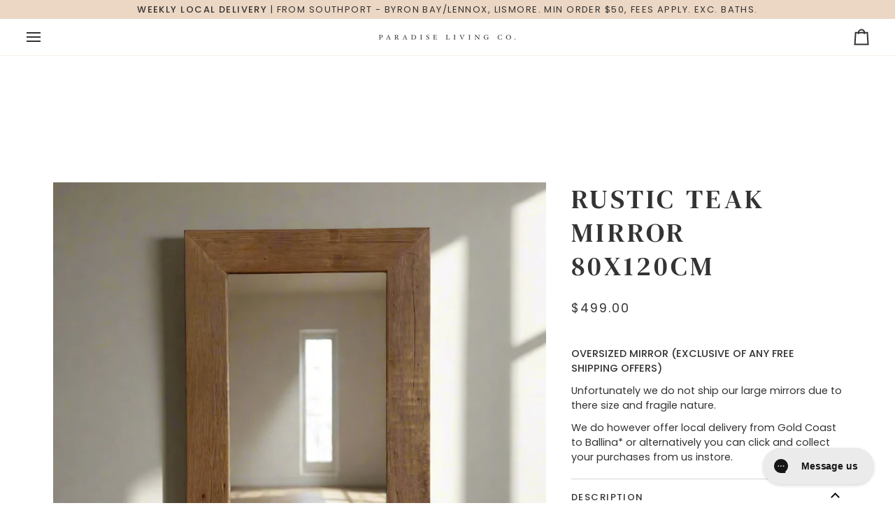

--- FILE ---
content_type: application/javascript;charset=UTF-8
request_url: https://d3simhhj96xbrf.cloudfront.net/js/iagree?store=chozen-collective.myshopify.com&hand=XiLh50H&shop=chozen-collective.myshopify.com
body_size: 54643
content:
function loadScript(url, callback) {
  var script = document.createElement("script")
  script.type = "text/javascript";
  if (script.readyState) {  //IE <9
    script.onreadystatechange = function () {
      if (script.readyState === "loaded" || script.readyState === "complete") {
        script.onreadystatechange = null;
        callback();
      }
    };
  } else {  //Other Browsers
    script.onload = function () {
      callback();
    };
  }
  script.src = url;
  document.getElementsByTagName("head")[0].appendChild(script);
}
if (!window.jQuery) {
    loadScript("https://code.jquery.com/jquery-3.6.0.min.js", function (){
        ssIagreeOutput();
    });
}else{
    ssIagreeOutput();
}
function ssIagreeOutput(){
    if( "popup" != "popup" ){
        ssIAgreeWork();
    } else {
        ssIAgreeWork();
        ssIAgreeInPopup();
    }
}
function ssIAgreeWork(){
jQuery('head').append("<style></style>");
var checkBoxCss = '[type="checkbox"]#wptc-terms:not(:checked) + label::before, [type="checkbox"]#wptc-terms:checked + label::before {' +
    'background: #fff none repeat scroll 0 0;' +
    'border: 1px solid #949494;' +
    'border-radius: 2px;' +
    'content: "";' +
    'width: 13px;' +
    'height: 13px;' +
    'left: 0;' +
    'position: absolute;' +
    'top: 2px;' +
    '}' +
    '[type="checkbox"]#wptc-terms:not(:checked) + label::after, [type="checkbox"]#wptc-terms:checked + label::after {' +
    'color: #000;' +
    'font-size: 13px;' +
    'left: 3px;' +
    'line-height: 0.8;' +
    'content: "✔";' +
    'position: absolute;' +
    'top: 4px;' +
    'transition: all 0.1s ease 0s;' +
    '}' +
    '[type="checkbox"]#wptc-terms:not(:checked) + label::after {' +
    'opacity: 0;' +
    'transform: scale(0);' +
    '}' +
    '#iagree label {' +
    'cursor: pointer;' +
    '}';
var insertingElement = '<div id="iagree" style="margin:5px;">' +
    '<div style="display: inline-block;position: relative;width:13px;height:13px;line-height:13px;margin-right:5px;">' +
    '<input type="checkbox" id="wptc-terms" name="iAgreewptc" value="yes" style="opacity:0;">' +
    '<label for="wptc-terms"></label>' +
    '</div>' +
    '<a style="color:rgba(0, 27, 255, 1);" href="" id="showTerms" target="_blank">' +
    'I Agree to the terms and conditions</a></div>' +
    '<style>' + checkBoxCss + '</style>';
var iAgreeElement = jQuery(insertingElement);
var SSInsertExecutionCount = 0;
function checkPeriodicAndInsertSSIAgree() {
    if (jQuery("body #iagree").length <= 0) {
        if (insertSSIAgreeTerms()) {
            attachSSIAgreeEventHandlers();
        }
    }
    SSInsertExecutionCount++;
    if (jQuery("body #iagree").length <= 0 && SSInsertExecutionCount < 2400) {
        setTimeout(function () {
            checkPeriodicAndInsertSSIAgree();
        }, 750);
    }
}
checkPeriodicAndInsertSSIAgree();
function insertSSIAgreeTerms() {
    if (jQuery('.cart__buttons-container').length) { //added in new themes
        jQuery('.cart__buttons-container').before(iAgreeElement);
        return true;
    } else if (jQuery("[type='submit'][name='checkout']").length) {
        jQuery("[type='submit'][name='checkout']").before(iAgreeElement);
        return true;
    }
    return false;
}
//adding special events, available only with jquery remove. Best to have at least this :|
//START: dynamic removed and trying to add 
(function ($) {
    $.event.special.destroyed = {
        remove: function (o) {
            if (o.handler) {
                o.handler()
            }
        }
    }
})(jQuery)
jQuery("body #iagree").bind('destroyed', function () {
    setTimeout(function () {
        checkPeriodicAndInsertSSIAgree();
    }, 500);
});
//END: dynamic removed and trying to add
function attachSSIAgreeEventHandlers() {
    jQuery("[type='submit'][name='checkout']").click(function (e) {
        return performIAgreeCheck(e);
    });
    //terms checked proof
    jQuery("body #wptc-terms").on('change', function () {
        if (jQuery("body #wptc-terms").prop('checked')) {
            var iAgreedTime = new Date();
            jQuery.post('/cart/update.js', "attributes[__I Agreed to terms on]=" + iAgreedTime);
        } else {
            jQuery.post('/cart/update.js', "attributes[__I Agreed to terms on]=Checkbox Unchecked/Bypassed full page load");
        }
    });
    //work for dynamic payment button in cart page
    if( jQuery("#wptc-terms").length > 0 ){
        jQuery('[data-testid="ShopifyPay-button"],[data-testid="ApplePay-button"],[data-testid="GooglePay-button"],[data-testid="PayPalInContext-button"],iframe[class*="paypalLight"]').css("pointer-events", "none");
    }
    jQuery("body").on('mouseover touchstart', 'div[data-testid="grid-cell"]', function (e) {
        if( performIAgreeCheck(e) != false){
            jQuery('[data-testid="ShopifyPay-button"],[data-testid="ApplePay-button"],[data-testid="GooglePay-button"],[data-testid="PayPalInContext-button"],iframe[class*="paypalLight"]').css("pointer-events", "auto");
        }
        //in case iagree element is removed by some other js or checkbox is checked
        if(jQuery("#wptc-terms").length < 1 || jQuery("#wptc-terms").prop('checked')){
            jQuery('[data-testid="ShopifyPay-button"],[data-testid="ApplePay-button"],[data-testid="GooglePay-button"],[data-testid="PayPalInContext-button"],iframe[class*="paypalLight"]').css("pointer-events", "auto");
        }
    });
}
function performIAgreeCheck(e) {
    if (!jQuery("#wptc-terms").prop('checked')) {
        alert("Please check terms and conditions");
        e.preventDefault();
        return false;
    }
}
}function ssIAgreeInPopup(){
jQuery('head').append('<link rel="stylesheet" type="text/css" href="https://cdnjs.cloudflare.com/ajax/libs/tingle/0.15.1/tingle.min.css">');
loadScript("https://cdnjs.cloudflare.com/ajax/libs/tingle/0.15.1/tingle.min.js", function () {
  var modal = new tingle.modal({
    footer: true,
    stickyFooter: false,
    closeMethods: ["overlay", "button", "escape"],
    closeLabel: "Close",
    cssClass: ["iagree-class-1", "iagree-class-2"]
  });
  modal.setContent("<p class=\"p1\" style=\"margin: 0px; font-variant-numeric: normal; font-variant-east-asian: normal; font-stretch: normal; font-size: 12px; line-height: normal; font-family: Times;\"><span style=\"font-family: 'times new roman', times, serif; font-size: 8pt;\"><strong>Terms and Conditions : Bolt Traders PTY LTD Trading as: Paradise Living Co<span class=\"Apple-converted-space\">&nbsp;</span></strong></span></p>\n<p class=\"p2\" style=\"margin: 0px; text-align: justify; font-variant-numeric: normal; font-variant-east-asian: normal; font-stretch: normal; font-size: 12px; line-height: normal; font-family: Times; min-height: 14px;\">&nbsp;</p>\n<p class=\"p3\" style=\"margin: 0px 0px 11.2px; text-align: justify; font-variant-numeric: normal; font-variant-east-asian: normal; font-stretch: normal; font-size: 12px; line-height: normal; font-family: Times;\"><span style=\"font-family: 'times new roman', times, serif; font-size: 8pt;\">TERMS &amp; CONDITIONS</span></p>\n<p class=\"p3\" style=\"margin: 0px 0px 11.2px; text-align: justify; font-variant-numeric: normal; font-variant-east-asian: normal; font-stretch: normal; font-size: 12px; line-height: normal; font-family: Times;\"><span style=\"font-family: 'times new roman', times, serif; font-size: 8pt;\"><strong>1.0 INTRODUCTION</strong></span></p>\n<p class=\"p3\" style=\"margin: 0px 0px 11.2px; text-align: justify; font-variant-numeric: normal; font-variant-east-asian: normal; font-stretch: normal; font-size: 12px; line-height: normal; font-family: Times;\"><span style=\"font-family: 'times new roman', times, serif; font-size: 8pt;\">1.1 Bolt Traders PTY LTD is an online supplier of homewares and furnishings to Australia, New Zealand, USA and the UK.</span></p>\n<p class=\"p4\" style=\"margin: 0px 0px 11.2px; text-align: justify; font-variant-numeric: normal; font-variant-east-asian: normal; font-stretch: normal; font-size: 12px; line-height: normal; font-family: Times;\"><span style=\"font-family: 'times new roman', times, serif; font-size: 8pt;\"><span class=\"s1\">1.2 </span>The following terms and conditions apply to your use of the <span class=\"s1\">Bolt Traders</span> <span class=\"s1\">PTY LTD</span> 'Online Store' website, trading as <span class=\"s1\">Paradise Living Co,</span> A<span class=\"s1\">ustralian Business Number:<span class=\"Apple-converted-space\">&nbsp; </span>91 227 279 154</span> Your use of the web site indicates your acceptance of these terms and conditions. These terms and conditions are subject to change by <span class=\"s1\">Bolt Traders PTY LTD</span>.<span class=\"Apple-converted-space\">&nbsp; </span><span class=\"s1\">Bolt Traders PTY LTD</span> may change the content of its terms and conditions at any time without any prior notice to anyone<span class=\"s1\">.</span></span></p>\n<p class=\"p3\" style=\"margin: 0px 0px 11.2px; text-align: justify; font-variant-numeric: normal; font-variant-east-asian: normal; font-stretch: normal; font-size: 12px; line-height: normal; font-family: Times;\"><span style=\"font-family: 'times new roman', times, serif; font-size: 8pt;\">1.3 These Standard Terms &amp; Conditions are applicable to all products supplied by Bolt Traders PTY LTD and therefore once the quotation is accepted, these Standard Terms &amp; Conditions apply and are agreed to by the Customer.</span></p>\n<p class=\"p3\" style=\"margin: 0px 0px 11.2px; text-align: justify; font-variant-numeric: normal; font-variant-east-asian: normal; font-stretch: normal; font-size: 12px; line-height: normal; font-family: Times;\"><span style=\"font-family: 'times new roman', times, serif; font-size: 8pt;\">1.4 A copy of Bolt Traders PTY LTD current Standard Terms &amp; Conditions is displayed on the Bolt Traders PTY LTD website. Bolt Traders PTY LTD may change these Standard Terms &amp; Conditions by changing or removing existing terms or adding new ones. It is the Customer&rsquo;s responsibility to check these Standard Terms &amp; Conditions regularly for any modifications or updates.</span></p>\n<p class=\"p3\" style=\"margin: 0px 0px 11.2px; text-align: justify; font-variant-numeric: normal; font-variant-east-asian: normal; font-stretch: normal; font-size: 12px; line-height: normal; font-family: Times;\"><span style=\"font-family: 'times new roman', times, serif; font-size: 8pt;\"><strong>2.0 WARRANTY</strong></span></p>\n<p class=\"p3\" style=\"margin: 0px 0px 11.2px; text-align: justify; font-variant-numeric: normal; font-variant-east-asian: normal; font-stretch: normal; font-size: 12px; line-height: normal; font-family: Times;\"><span style=\"font-family: 'times new roman', times, serif; font-size: 8pt;\">2.1 All Bolt Traders PTY LTD baths and basins are warranted for:</span></p>\n<p class=\"p3\" style=\"margin: 0px 0px 11.2px; text-align: justify; font-variant-numeric: normal; font-variant-east-asian: normal; font-stretch: normal; font-size: 12px; line-height: normal; font-family: Times;\"><span style=\"font-family: 'times new roman', times, serif; font-size: 8pt;\">2.1.1 indoor usage (all baths) 1 years.</span></p>\n<p class=\"p3\" style=\"margin: 0px 0px 11.2px; text-align: justify; font-variant-numeric: normal; font-variant-east-asian: normal; font-stretch: normal; font-size: 12px; line-height: normal; font-family: Times;\"><span style=\"font-family: 'times new roman', times, serif; font-size: 8pt;\">2.1.2 white baths installed outside 1 years.</span></p>\n<p class=\"p3\" style=\"margin: 0px 0px 11.2px; text-align: justify; font-variant-numeric: normal; font-variant-east-asian: normal; font-stretch: normal; font-size: 12px; line-height: normal; font-family: Times;\"><span style=\"font-family: 'times new roman', times, serif; font-size: 8pt;\"><span style=\"font-family: Helvetica Neue, Helvetica, Arial, sans-serif;\">2.1.3 coloured baths are not suitable for outdoor installation where they are under direct sunlight. Coloured baths installed outdoors under direct sunlight are not covered by Bolt Traders PTY LTD warranty. Light Grey Baths are more susceptible to watermarks in an outdoor setting with extended use. All baths require regular care, especially with heavy usage.</span></span></p>\n<p class=\"p3\" style=\"margin: 0px 0px 11.2px; text-align: justify; font-variant-numeric: normal; font-variant-east-asian: normal; font-stretch: normal; font-size: 12px; line-height: normal; font-family: Times;\"><span style=\"font-family: 'times new roman', times, serif; font-size: 8pt;\">2.2 This warranty excludes but is not limited to, damage caused by neglect, improper or inadequate care,&nbsp; improper movement of goods on its side or end, movement by crane, wilful or accidental damage, abnormal conditions, incorrect modification or repair, inappropriate use for which it isn&rsquo;t designed and deterioration through normal wear and tear and where not installed by an industry qualified tradesperson.</span></p>\n<p class=\"p3\" style=\"margin: 0px 0px 11.2px; text-align: justify; font-variant-numeric: normal; font-variant-east-asian: normal; font-stretch: normal; font-size: 12px; line-height: normal; font-family: Times;\"><span style=\"font-family: 'times new roman', times, serif; font-size: 8pt;\">2.3 Warranty does not extend to installation costs for replacement or delayed delivery of products.</span></p>\n<p class=\"p3\" style=\"margin: 0px 0px 11.2px; text-align: justify; font-variant-numeric: normal; font-variant-east-asian: normal; font-stretch: normal; font-size: 12px; line-height: normal; font-family: Times;\"><span style=\"font-family: 'times new roman', times, serif; font-size: 8pt;\">2.4&nbsp;<span style=\"text-align: start;\">Warranty for natural rattan, stone and timber products and our entire range is 1 years</span>.&nbsp; This warranty excludes but is not limited to, damage caused by neglect, improper or inadequate care, improper movement of goods on its side or end, wilful or accidental damage, abnormal conditions, incorrect modification or repair, inappropriate use for which it isn&rsquo;t designed.&nbsp;</span></p>\n<p class=\"p3\" style=\"margin: 0px 0px 11.2px; text-align: justify; font-variant-numeric: normal; font-variant-east-asian: normal; font-stretch: normal; font-size: 12px; line-height: normal; font-family: Times;\"><span style=\"font-family: 'times new roman', times, serif; font-size: 8pt;\"><strong>3.0 QUOTATIONS</strong></span></p>\n<p class=\"p3\" style=\"margin: 0px 0px 11.2px; text-align: justify; font-variant-numeric: normal; font-variant-east-asian: normal; font-stretch: normal; font-size: 12px; line-height: normal; font-family: Times;\"><span style=\"font-family: 'times new roman', times, serif; font-size: 8pt;\">3.1 Quotations are valid for 14 days</span></p>\n<p class=\"p3\" style=\"margin: 0px 0px 11.2px; text-align: justify; font-variant-numeric: normal; font-variant-east-asian: normal; font-stretch: normal; font-size: 12px; line-height: normal; font-family: Times;\"><span style=\"font-family: 'times new roman', times, serif; font-size: 8pt;\">3.2 Bolt Traders PTY LTD reserve the right to re-price an expired quotation if the Customer wants to proceed with the original quotation.</span></p>\n<p class=\"p3\" style=\"margin: 0px 0px 11.2px; text-align: justify; font-variant-numeric: normal; font-variant-east-asian: normal; font-stretch: normal; font-size: 12px; line-height: normal; font-family: Times;\"><span style=\"font-family: 'times new roman', times, serif; font-size: 8pt;\">3.3 Should there be any changes to the specification, quantities or delivery destination, a revision to the quotation or invoice will be required, as prices and delivery may be affected.</span></p>\n<p class=\"p3\" style=\"margin: 0px 0px 11.2px; text-align: justify; font-variant-numeric: normal; font-variant-east-asian: normal; font-stretch: normal; font-size: 12px; line-height: normal; font-family: Times;\"><span style=\"font-family: 'times new roman', times, serif; font-size: 8pt;\">3.4 Although this is an estimate, Bolt Traders PTY LTD commit to maintaining these prices subject only to recovery of additional costs incurred by us due to manufacturers&rsquo; increases and/or movement in foreign exchange rate from the date of the original quotation in which case Bolt Traders PTY LTD reserve the right to retender the quotation.</span></p>\n<p class=\"p3\" style=\"margin: 0px 0px 11.2px; text-align: justify; font-variant-numeric: normal; font-variant-east-asian: normal; font-stretch: normal; font-size: 12px; line-height: normal; font-family: Times;\"><span style=\"font-family: 'times new roman', times, serif; font-size: 8pt;\">3.5 Once the Customer confirms the quotation with Bolt Traders PTY LTD, then the quotation is fixed and foreign exchange rate fluctuation and increased manufacturers&rsquo; costs risk rests with Bolt Traders PTY LTD excluding Customers revisions outlined but not limited to clause 3.3.</span></p>\n<p class=\"p3\" style=\"margin: 0px 0px 11.2px; text-align: justify; font-variant-numeric: normal; font-variant-east-asian: normal; font-stretch: normal; font-size: 12px; line-height: normal; font-family: Times;\"><span style=\"font-family: 'times new roman', times, serif; font-size: 8pt;\"><strong>4.0 PAYMENT</strong></span></p>\n<p class=\"p3\" style=\"margin: 0px 0px 11.2px; text-align: justify; font-variant-numeric: normal; font-variant-east-asian: normal; font-stretch: normal; font-size: 12px; line-height: normal; font-family: Times;\"><span style=\"font-family: 'times new roman', times, serif; font-size: 8pt;\">4.1 All prices are quoted in Australian currency including GST</span></p>\n<p class=\"p3\" style=\"margin: 0px 0px 11.2px; text-align: justify; font-variant-numeric: normal; font-variant-east-asian: normal; font-stretch: normal; font-size: 12px; line-height: normal; font-family: Times;\"><span style=\"font-family: 'times new roman', times, serif; font-size: 8pt;\">4.2 Payment is to be made to Bolt Traders PTY LTD bank account supplied</span></p>\n<p class=\"p3\" style=\"margin: 0px 0px 11.2px; text-align: justify; font-variant-numeric: normal; font-variant-east-asian: normal; font-stretch: normal; font-size: 12px; line-height: normal; font-family: Times;\"><span style=\"font-family: 'times new roman', times, serif; font-size: 8pt;\">4.3 Credit card payments will attract a fee of 1.2%</span></p>\n<p class=\"p3\" style=\"margin: 0px 0px 11.2px; text-align: justify; font-variant-numeric: normal; font-variant-east-asian: normal; font-stretch: normal; font-size: 12px; line-height: normal; font-family: Times;\"><span style=\"font-family: 'times new roman', times, serif; font-size: 8pt;\">4.4 For indent orders:</span></p>\n<p class=\"p5\" style=\"margin: 0px 0px 11.2px 72px; text-align: justify; font-variant-numeric: normal; font-variant-east-asian: normal; font-stretch: normal; font-size: 12px; line-height: normal; font-family: Times;\"><span style=\"font-family: 'times new roman', times, serif; font-size: 8pt;\">4.4.1 A 50% deposit is required on receipt of the invoice. Please note the Customers order will&nbsp;<strong>NOT</strong>&nbsp;be ordered from the manufacturer until the deposit is paid.</span></p>\n<p class=\"p5\" style=\"margin: 0px 0px 11.2px 72px; text-align: justify; font-variant-numeric: normal; font-variant-east-asian: normal; font-stretch: normal; font-size: 12px; line-height: normal; font-family: Times;\"><span style=\"font-family: 'times new roman', times, serif; font-size: 8pt;\">4.4.2 The balance of payment is required as soon as the Customer&rsquo;s product is within one week of arriving in country.</span></p>\n<p class=\"p3\" style=\"margin: 0px 0px 11.2px; text-align: justify; font-variant-numeric: normal; font-variant-east-asian: normal; font-stretch: normal; font-size: 12px; line-height: normal; font-family: Times;\"><span style=\"font-family: 'times new roman', times, serif; font-size: 8pt;\">4.5 For retail orders, full payment is required on receipt of the invoice.</span></p>\n<p class=\"p3\" style=\"margin: 0px 0px 11.2px; text-align: justify; font-variant-numeric: normal; font-variant-east-asian: normal; font-stretch: normal; font-size: 12px; line-height: normal; font-family: Times;\"><span style=\"font-family: 'times new roman', times, serif; font-size: 8pt;\">4.6 Bolt Traders PTY LTD reserve the right to charge storage on goods that remain unpaid. However, if paid in full, Bolt Traders PTY LTD will store Customer&rsquo;s goods for up to a period of 1 months free of charge. After this time period customers will be charged $90 per Consecutive month. Baths will be stored for up to a period of 3 months free of charge if the order is paid in full, and will incur a $90 warehouse fee for each month that extends past this period.</span></p>\n<p class=\"p3\" style=\"margin: 0px 0px 11.2px; text-align: justify; font-variant-numeric: normal; font-variant-east-asian: normal; font-stretch: normal; font-size: 12px; line-height: normal; font-family: Times;\"><span style=\"font-family: 'times new roman', times, serif; font-size: 8pt;\">4.7 Unless agreed otherwise, all goods will be paid for in full, prior to despatch or collection.</span></p>\n<p class=\"p3\" style=\"margin: 0px 0px 11.2px; text-align: justify; font-variant-numeric: normal; font-variant-east-asian: normal; font-stretch: normal; font-size: 12px; line-height: normal; font-family: Times;\"><span style=\"font-family: 'times new roman', times, serif; font-size: 8pt;\"><strong>5.0 INDENT ORDERS</strong></span></p>\n<p class=\"p3\" style=\"margin: 0px 0px 11.2px; text-align: justify; font-variant-numeric: normal; font-variant-east-asian: normal; font-stretch: normal; font-size: 12px; line-height: normal; font-family: Times;\"><span style=\"font-family: 'times new roman', times, serif; font-size: 8pt;\">5.1 Indent orders have a delivery lead time of between 10-12 weeks&nbsp;from the date that the deposit is received.</span></p>\n<p class=\"p3\" style=\"margin: 0px 0px 11.2px; text-align: justify; font-variant-numeric: normal; font-variant-east-asian: normal; font-stretch: normal; font-size: 12px; line-height: normal; font-family: Times;\"><span style=\"font-family: 'times new roman', times, serif; font-size: 8pt;\">5.2 Refer to Clause 4.4.1 &amp; 4.4.2 for indent payment requirements</span></p>\n<p class=\"p3\" style=\"margin: 0px 0px 11.2px; text-align: justify; font-variant-numeric: normal; font-variant-east-asian: normal; font-stretch: normal; font-size: 12px; line-height: normal; font-family: Times;\"><span style=\"font-family: 'times new roman', times, serif; font-size: 8pt;\">5.3 If Bolt Traders PTY LTD are unable to deliver the indented goods within the time frame referred to in clause 5.1, then Bolt Traders PTY LTD will be permitted a further 4 weeks to complete the order with no cancellation. If there are further delays experienced, the Customer has the right of cancellation and a full refund subject to final confirmation by Bolt Traders PTY LTD Directors.</span></p>\n<p class=\"p3\" style=\"margin: 0px 0px 11.2px; text-align: justify; font-variant-numeric: normal; font-variant-east-asian: normal; font-stretch: normal; font-size: 12px; line-height: normal; font-family: Times;\"><span style=\"font-family: 'times new roman', times, serif; font-size: 8pt;\">5.4 In the event we are unable to complete the Customers indented or retail order due to circumstances beyond Bolt Traders PTY LTD control, Bolt Traders PTY LTD may cancel the Customer&rsquo;s order with written notice and either refund the Customer fully or replace it with another product of the Customer&rsquo;s choice.</span></p>\n<p class=\"p3\" style=\"margin: 0px 0px 11.2px; text-align: justify; font-variant-numeric: normal; font-variant-east-asian: normal; font-stretch: normal; font-size: 12px; line-height: normal; font-family: Times;\"><span style=\"font-family: 'times new roman', times, serif; font-size: 8pt;\"><strong>6.0 DELIVERIES &amp; WAREHOUSE COLLECTIONS</strong></span></p>\n<p class=\"p3\" style=\"margin: 0px 0px 11.2px; text-align: justify; font-variant-numeric: normal; font-variant-east-asian: normal; font-stretch: normal; font-size: 12px; line-height: normal; font-family: Times;\"><span style=\"font-family: 'times new roman', times, serif; font-size: 8pt;\">6.1 Transport deliveries are contracted out to a 3<sup>rd</sup>&nbsp;party contractor which provides deliveries on a warehouse to kerb basis.</span></p>\n<p class=\"p3\" style=\"margin: 0px 0px 11.2px; text-align: justify; font-variant-numeric: normal; font-variant-east-asian: normal; font-stretch: normal; font-size: 12px; line-height: normal; font-family: Times;\"><span style=\"font-family: 'times new roman', times, serif; font-size: 8pt;\">6.2 Unless a forklift is on the delivery site, a tail-lift truck will be used in the case of delivering heavy objects over 50kgs and the additional cost of this will be included in the freight. Items up to 35kg can be handled by the driver if the size permits. After that the driver will need assistance. Two people can carry up to 50kgs which can include the driver and the receiver.</span></p>\n<p class=\"p3\" style=\"margin: 0px 0px 11.2px; text-align: justify; font-variant-numeric: normal; font-variant-east-asian: normal; font-stretch: normal; font-size: 12px; line-height: normal; font-family: Times;\"><span style=\"font-family: 'times new roman', times, serif; font-size: 8pt;\">6.3 It is the Customer&rsquo;s responsibility to supply the correct and full address. Failure to do so, may result in additional charges which the Customer will be required to pay prior to the goods being despatched again.</span></p>\n<p class=\"p3\" style=\"margin: 0px 0px 11.2px; text-align: justify; font-variant-numeric: normal; font-variant-east-asian: normal; font-stretch: normal; font-size: 12px; line-height: normal; font-family: Times;\"><span style=\"font-family: 'times new roman', times, serif; font-size: 8pt;\">6.4 Unless it has already been included within the invoice, split deliveries resulting in two or more separate deliveries will incur additional transport charges which are required to be paid prior to despatch.</span></p>\n<p class=\"p3\" style=\"margin: 0px 0px 11.2px; text-align: justify; font-variant-numeric: normal; font-variant-east-asian: normal; font-stretch: normal; font-size: 12px; line-height: normal; font-family: Times;\"><span style=\"font-family: 'times new roman', times, serif; font-size: 8pt;\">6.5 If you require delivery to an unattended location or building site, the Customer must instruct Bolt Traders PTY LTD in writing. Goods will be left at the Customer's sole risk. Bolt Traders PTY LTD shall not be responsible for any claims, damages, costs, or expenses arising or resulting there from including any claim that the goods were not delivered. The contractor is not permitted to deliver to inside a building.</span></p>\n<p class=\"p3\" style=\"margin: 0px 0px 11.2px; text-align: justify; font-variant-numeric: normal; font-variant-east-asian: normal; font-stretch: normal; font-size: 12px; line-height: normal; font-family: Times;\"><span style=\"font-family: 'times new roman', times, serif; font-size: 8pt;\">6.6 All goods delivered to the Customer&rsquo;s premises must be inspected within 48 hours of receipt of the delivery docket.</span></p>\n<p class=\"p3\" style=\"margin: 0px 0px 11.2px; text-align: justify; font-variant-numeric: normal; font-variant-east-asian: normal; font-stretch: normal; font-size: 12px; line-height: normal; font-family: Times;\"><span style=\"font-family: 'times new roman', times, serif; font-size: 8pt;\">6.7 If required Bolt Traders PTY LTD can recommend an additional service team of onsite delivery service people at an extra cost i.e. carrying furniture upstairs to location.</span></p>\n<p class=\"p3\" style=\"margin: 0px 0px 11.2px; text-align: justify; font-variant-numeric: normal; font-variant-east-asian: normal; font-stretch: normal; font-size: 12px; line-height: normal; font-family: Times;\"><span style=\"font-family: 'times new roman', times, serif; font-size: 8pt;\">6.8 Bolt Traders PTY LTD will not be responsible for any failure to fulfil any or part of any such order, nor entitle the Customer to cancel or vary any such order. Bolt Traders PTY LTD will not be held liable whatsoever for any loss, consequential damages or compensation arising from a delayed or cancelled order. All expenses relating to delivery, insurance, transit or storage of goods after delivery to the Customer will be at the Customer&rsquo;s cost.</span></p>\n<p class=\"p3\" style=\"margin: 0px 0px 11.2px; text-align: justify; font-variant-numeric: normal; font-variant-east-asian: normal; font-stretch: normal; font-size: 12px; line-height: normal; font-family: Times;\"><span style=\"font-family: 'times new roman', times, serif; font-size: 8pt;\">6.9 Bolt Traders PTY LTD may stop goods in transit whether or not delivery has been made if the Customer is in default at any time.</span></p>\n<p class=\"p3\" style=\"margin: 0px 0px 11.2px; text-align: justify; font-variant-numeric: normal; font-variant-east-asian: normal; font-stretch: normal; font-size: 12px; line-height: normal; font-family: Times;\"><span style=\"font-family: 'times new roman', times, serif; font-size: 8pt;\">6.10 Delivered goods may not be returned unless defective or damaged in transit.</span></p>\n<p class=\"p3\" style=\"margin: 0px 0px 11.2px; text-align: justify; font-variant-numeric: normal; font-variant-east-asian: normal; font-stretch: normal; font-size: 12px; line-height: normal; font-family: Times;\"><span style=\"font-family: 'times new roman', times, serif; font-size: 8pt;\">6.11 The Customer or the Customer appointed Transport Company can pick-up the Customer&rsquo;s goods from Bolt Traders PTY LTD warehouses only if required. In exceptional circumstances we will permit pickup from our other warehouses dependant on availability etc</span></p>\n<p class=\"p3\" style=\"margin: 0px 0px 11.2px; text-align: justify; font-variant-numeric: normal; font-variant-east-asian: normal; font-stretch: normal; font-size: 12px; line-height: normal; font-family: Times;\"><span style=\"font-family: 'times new roman', times, serif; font-size: 8pt;\">6.12 24 hours notice is required prior to Customer pickup. Any urgent pick up may result in additional charges.</span></p>\n<p class=\"p3\" style=\"margin: 0px 0px 11.2px; text-align: justify; font-variant-numeric: normal; font-variant-east-asian: normal; font-stretch: normal; font-size: 12px; line-height: normal; font-family: Times;\"><span style=\"font-family: 'times new roman', times, serif; font-size: 8pt;\">6.13 The warehouse will assist with loading the goods, but it is the Customer&rsquo;s sole responsibility to secure the goods for transport. Once the goods have been loaded, then the transport and handling thereafter is entirely at the Customers risk.</span></p>\n<p class=\"p3\" style=\"margin: 0px 0px 11.2px; text-align: justify; font-variant-numeric: normal; font-variant-east-asian: normal; font-stretch: normal; font-size: 12px; line-height: normal; font-family: Times;\"><span style=\"font-family: 'times new roman', times, serif; font-size: 8pt;\"><strong>7.0 DIMENSIONS &amp; DESCRIPTIONS</strong></span></p>\n<p class=\"p3\" style=\"margin: 0px 0px 11.2px; text-align: justify; font-variant-numeric: normal; font-variant-east-asian: normal; font-stretch: normal; font-size: 12px; line-height: normal; font-family: Times;\"><span style=\"font-family: 'times new roman', times, serif; font-size: 8pt;\">7.1 Bolt Traders PTY LTD and its affiliates attempt to be as accurate as possible in the description and dimensions of the goods. However, Bolt Traders PTY LTD does not warrant that product descriptions or other content of this site is accurate, complete, reliable, current, or error-free. If a product offered by Bolt Traders PTY LTD itself is not as described, the Customer&rsquo;s sole remedy is to return it in unused condition.</span></p>\n<p class=\"p3\" style=\"margin: 0px 0px 11.2px; text-align: justify; font-variant-numeric: normal; font-variant-east-asian: normal; font-stretch: normal; font-size: 12px; line-height: normal; font-family: Times;\"><span style=\"font-family: 'times new roman', times, serif; font-size: 8pt;\">7.2 The Customer is entirely responsible for ensuring the goods purchased are fit for purpose in terms of shape, size and colour and agrees to the same once the Customer order is confirmed.</span></p>\n<p class=\"p3\" style=\"margin: 0px 0px 11.2px; text-align: justify; font-variant-numeric: normal; font-variant-east-asian: normal; font-stretch: normal; font-size: 12px; line-height: normal; font-family: Times;\"><span style=\"font-family: 'times new roman', times, serif; font-size: 8pt;\"><strong>8.0 CANCELLATIONS / RETURNS</strong></span></p>\n<p class=\"p3\" style=\"margin: 0px 0px 11.2px; text-align: justify; font-variant-numeric: normal; font-variant-east-asian: normal; font-stretch: normal; font-size: 12px; line-height: normal; font-family: Times;\"><span style=\"font-family: times new roman, times, serif;\"><span style=\"font-size: 10.6667px;\">8.1 If the goods sold are a normal stock item and the order is cancelled before despatch, a store credit will be allocated to your order minus any fees occured to Bolt Traders PTY LTD and also is subject to final approval by Bolt Traders PTY LTD Directors.</span></span></p>\n<p class=\"p3\" style=\"margin: 0px 0px 11.2px; text-align: justify; font-variant-numeric: normal; font-variant-east-asian: normal; font-stretch: normal; font-size: 12px; line-height: normal; font-family: Times;\"><span style=\"font-family: 'times new roman', times, serif; font-size: 8pt;\">8.2 If the goods are a normally stocked item and in transit from the manufacturer, a full refund will be made to your bank account subject to final approval by Bolt Traders PTY LTD Directors.</span></p>\n<p class=\"p3\" style=\"margin: 0px 0px 11.2px; text-align: justify; font-variant-numeric: normal; font-variant-east-asian: normal; font-stretch: normal; font-size: 12px; line-height: normal; font-family: Times;\"><span style=\"font-family: 'times new roman', times, serif; font-size: 8pt;\">8.3 Custom made goods or special orders may not be returned and refunded unless at Bolt Traders PTY LTD Director&rsquo;s discretion.</span></p>\n<p class=\"p3\" style=\"margin: 0px 0px 11.2px; text-align: justify; font-variant-numeric: normal; font-variant-east-asian: normal; font-stretch: normal; font-size: 12px; line-height: normal; font-family: Times;\"><span style=\"font-family: 'times new roman', times, serif; font-size: 8pt;\">8.4 If approved by Bolt Traders PTY LTD Directors, goods that have already been delivered to the Customer may be subject to a 20% restocking fee prior to return to the warehouse plus other associated costs.</span></p>\n<p class=\"p3\" style=\"margin: 0px 0px 11.2px; text-align: justify; font-variant-numeric: normal; font-variant-east-asian: normal; font-stretch: normal; font-size: 12px; line-height: normal; font-family: Times;\"><span style=\"font-family: 'times new roman', times, serif; font-size: 8pt;\">8.5 In any event, returns will not be accepted back if the goods AND the crate is not in its original condition including original packaging</span></p>\n<p class=\"p3\" style=\"margin: 0px 0px 11.2px; text-align: justify; font-variant-numeric: normal; font-variant-east-asian: normal; font-stretch: normal; font-size: 12px; line-height: normal; font-family: Times;\"><span style=\"font-family: 'times new roman', times, serif; font-size: 8pt;\">8.6 Goods on sale, whether on clearance ex showroom or stock cannot be returned.</span></p>\n<p class=\"p3\" style=\"margin: 0px 0px 11.2px; text-align: justify; font-variant-numeric: normal; font-variant-east-asian: normal; font-stretch: normal; font-size: 12px; line-height: normal; font-family: Times;\"><span style=\"font-family: 'times new roman', times, serif; font-size: 8pt;\"><strong>9.0 INSURANCE / CLAIMS</strong></span></p>\n<p class=\"p3\" style=\"margin: 0px 0px 11.2px; text-align: justify; font-variant-numeric: normal; font-variant-east-asian: normal; font-stretch: normal; font-size: 12px; line-height: normal; font-family: Times;\"><span style=\"font-family: 'times new roman', times, serif; font-size: 8pt;\">9.1 All goods delivered to the Customer&rsquo;s premises must be inspected within 24 hours of receipt of the delivery docket.</span></p>\n<p class=\"p3\" style=\"margin: 0px 0px 11.2px; text-align: justify; font-variant-numeric: normal; font-variant-east-asian: normal; font-stretch: normal; font-size: 12px; line-height: normal; font-family: Times;\"><span style=\"font-family: 'times new roman', times, serif; font-size: 8pt;\">9.2 If any damage is noted, the Customer must notify Bolt Traders PTY LTD within 24 hours of delivery and in writing within 24 hours of delivery providing proof of damage and images to hello@paradiselivingco.com.au (Australia).</span></p>\n<p class=\"p3\" style=\"margin: 0px 0px 11.2px; text-align: justify; font-variant-numeric: normal; font-variant-east-asian: normal; font-stretch: normal; font-size: 12px; line-height: normal; font-family: Times;\"><span style=\"font-family: 'times new roman', times, serif; font-size: 8pt;\">9.3 Claims will not be accepted by Bolt Traders PTY LTD after 24 hours of receipt of the delivery docket.</span></p>\n<p class=\"p3\" style=\"margin: 0px 0px 11.2px; text-align: justify; font-variant-numeric: normal; font-variant-east-asian: normal; font-stretch: normal; font-size: 12px; line-height: normal; font-family: Times;\"><span style=\"font-family: 'times new roman', times, serif; font-size: 8pt;\">9.4 Claims may be subject to inspection and if requested must be returned in their original packaging.</span></p>\n<p class=\"p3\" style=\"margin: 0px 0px 11.2px; text-align: justify; font-variant-numeric: normal; font-variant-east-asian: normal; font-stretch: normal; font-size: 12px; line-height: normal; font-family: Times;\"><span style=\"font-family: 'times new roman', times, serif; font-size: 8pt;\"><strong>10.0 ENFORCEMENT</strong></span></p>\n<p class=\"p3\" style=\"margin: 0px 0px 11.2px; text-align: justify; font-variant-numeric: normal; font-variant-east-asian: normal; font-stretch: normal; font-size: 12px; line-height: normal; font-family: Times;\"><span style=\"font-family: 'times new roman', times, serif; font-size: 8pt;\">10.1 If an event of default occurs, or is continuing, Bolt Traders PTY LTD may immediately enforce these Terms. Without limitation this includes:</span></p>\n<p class=\"p3\" style=\"margin: 0px 0px 11.2px; text-align: justify; font-variant-numeric: normal; font-variant-east-asian: normal; font-stretch: normal; font-size: 12px; line-height: normal; font-family: Times;\"><span style=\"font-family: 'times new roman', times, serif; font-size: 8pt;\">10.1.1 retaking possession of any goods not paid for by the Customer;</span></p>\n<p class=\"p5\" style=\"margin: 0px 0px 11.2px 72px; text-align: justify; font-variant-numeric: normal; font-variant-east-asian: normal; font-stretch: normal; font-size: 12px; line-height: normal; font-family: Times;\"><span style=\"font-family: 'times new roman', times, serif; font-size: 8pt;\">10.1.2 suspending delivery of any goods on order and/or refusing to process any unfulfilled order;</span></p>\n<p class=\"p5\" style=\"margin: 0px 0px 11.2px 72px; text-align: justify; font-variant-numeric: normal; font-variant-east-asian: normal; font-stretch: normal; font-size: 12px; line-height: normal; font-family: Times;\"><span style=\"font-family: 'times new roman', times, serif; font-size: 8pt;\">10.1.3 enforcing any security interest;</span></p>\n<p class=\"p5\" style=\"margin: 0px 0px 11.2px 72px; text-align: justify; font-variant-numeric: normal; font-variant-east-asian: normal; font-stretch: normal; font-size: 12px; line-height: normal; font-family: Times;\"><span style=\"font-family: 'times new roman', times, serif; font-size: 8pt;\">10.1.4 requiring payment of any proceeds held by the Customer in a separate account or otherwise;</span></p>\n<p class=\"p5\" style=\"margin: 0px 0px 11.2px 72px; text-align: justify; font-variant-numeric: normal; font-variant-east-asian: normal; font-stretch: normal; font-size: 12px; line-height: normal; font-family: Times;\"><span style=\"font-family: 'times new roman', times, serif; font-size: 8pt;\">10.1.5 appointing a receiver and manager of any of the Customer&rsquo;s real or personal property. The Customer agrees that any such receiver and manager has the powers conferred by statute, at law or in equity.</span></p>\n<p class=\"p3\" style=\"margin: 0px 0px 11.2px; text-align: justify; font-variant-numeric: normal; font-variant-east-asian: normal; font-stretch: normal; font-size: 12px; line-height: normal; font-family: Times;\"><span style=\"font-family: 'times new roman', times, serif; font-size: 8pt;\">The powers exercisable by Bolt Traders PTY LTD are those given by these Terms including by statute, at law or in equity.</span></p>\n<p class=\"p3\" style=\"margin: 0px 0px 11.2px; text-align: justify; font-variant-numeric: normal; font-variant-east-asian: normal; font-stretch: normal; font-size: 12px; line-height: normal; font-family: Times;\"><span style=\"font-family: 'times new roman', times, serif; font-size: 8pt;\">10.2 The Customer will pay Bolt Traders PTY LTD for its expenses, including mercantile agent&rsquo;s fees and any fees and commission paid to mercantile agents engaged by Bolt Traders PTY LTD in relation to the actual or contemplated enforcement of the supply agreement including legal costs and expenses on a full indemnity basis.</span></p>\n<p class=\"p3\" style=\"margin: 0px 0px 11.2px; text-align: justify; font-variant-numeric: normal; font-variant-east-asian: normal; font-stretch: normal; font-size: 12px; line-height: normal; font-family: Times;\"><span style=\"font-family: 'times new roman', times, serif; font-size: 8pt;\"><strong>11.0 DISPUTES</strong></span></p>\n<p class=\"p3\" style=\"margin: 0px 0px 11.2px; text-align: justify; font-variant-numeric: normal; font-variant-east-asian: normal; font-stretch: normal; font-size: 12px; line-height: normal; font-family: Times;\"><span style=\"font-family: 'times new roman', times, serif; font-size: 8pt;\">11.1 If a dispute arises in connection with the supply of any goods or otherwise, the Customer agrees to pay Bolt Traders PTY LTD as a condition of any dispute the amount of any disputed invoice. Such invoiced amount is to be held by Bolt Traders PTY LTD in an interest bearing deposit account until resolution of the dispute. To the extent permitted by law, until complied with, the obligation to pay the invoiced amount shall operate as an absolute bar to any defence, claim or action by the Customer.</span></p>\n<p class=\"p3\" style=\"margin: 0px 0px 11.2px; text-align: justify; font-variant-numeric: normal; font-variant-east-asian: normal; font-stretch: normal; font-size: 12px; line-height: normal; font-family: Times;\"><span style=\"font-family: 'times new roman', times, serif; font-size: 8pt;\"><strong>12.0 RISK &amp; TITLE</strong></span></p>\n<p class=\"p3\" style=\"margin: 0px 0px 11.2px; text-align: justify; font-variant-numeric: normal; font-variant-east-asian: normal; font-stretch: normal; font-size: 12px; line-height: normal; font-family: Times;\"><span style=\"font-family: 'times new roman', times, serif; font-size: 8pt;\">12.1 Risk in any goods passes to the Customer on delivery.</span></p>\n<p class=\"p3\" style=\"margin: 0px 0px 11.2px; text-align: justify; font-variant-numeric: normal; font-variant-east-asian: normal; font-stretch: normal; font-size: 12px; line-height: normal; font-family: Times;\"><span style=\"font-family: 'times new roman', times, serif; font-size: 8pt;\">12.2 Title remains with Bolt Traders PTY LTD until the Customer has paid Bolt Traders PTY LTD for all goods supplied in full and in cleared funds. Until title passes to the Customer, the Customer will hold them on trust and as bailee for Bolt Traders PTY LTD.</span></p>\n<p class=\"p3\" style=\"margin: 0px 0px 11.2px; text-align: justify; font-variant-numeric: normal; font-variant-east-asian: normal; font-stretch: normal; font-size: 12px; line-height: normal; font-family: Times;\"><span style=\"font-family: 'times new roman', times, serif; font-size: 8pt;\"><strong>13.0 FORCE MAJEURE</strong></span></p>\n<p class=\"p3\" style=\"margin: 0px 0px 11.2px; text-align: justify; font-variant-numeric: normal; font-variant-east-asian: normal; font-stretch: normal; font-size: 12px; line-height: normal; font-family: Times;\"><span style=\"font-family: 'times new roman', times, serif; font-size: 8pt;\">13.1 Bolt Traders PTY LTD is not liable for any delay or failure to perform any obligation in the Customer&rsquo;s favour arising as a result of any event beyond Bolt Traders PTY LTD control.</span></p>\n<p class=\"p3\" style=\"margin: 0px 0px 11.2px; text-align: justify; font-variant-numeric: normal; font-variant-east-asian: normal; font-stretch: normal; font-size: 12px; line-height: normal; font-family: Times;\"><span style=\"font-family: 'times new roman', times, serif; font-size: 8pt;\"><strong>14.0 GOVERNING LAW</strong></span></p>\n<p class=\"p3\" style=\"margin: 0px 0px 11.2px; text-align: justify; font-variant-numeric: normal; font-variant-east-asian: normal; font-stretch: normal; font-size: 12px; line-height: normal; font-family: Times;\"><span style=\"font-family: 'times new roman', times, serif; font-size: 8pt;\">14.1&nbsp;These terms are governed by the Laws of New South Wales. The Customer submits to the non-exclusive jurisdiction of any New South Wales court or Tribunal and waives any rights to claim that courts there are an inconvenient forum.</span></p>\n<p class=\"p3\" style=\"margin: 0px 0px 11.2px; text-align: justify; font-variant-numeric: normal; font-variant-east-asian: normal; font-stretch: normal; font-size: 12px; line-height: normal; font-family: Times;\"><span style=\"font-family: 'times new roman', times, serif; font-size: 8pt;\"><strong>15.0 EXCLUSION OF IMPLIED TERMS</strong></span></p>\n<p class=\"p3\" style=\"margin: 0px 0px 11.2px; text-align: justify; font-variant-numeric: normal; font-variant-east-asian: normal; font-stretch: normal; font-size: 12px; line-height: normal; font-family: Times;\"><span style=\"font-family: 'times new roman', times, serif; font-size: 8pt;\">15.1 To the extent permitted by law, Bolt Traders PTY LTD excludes all conditions, warranties, terms and consumer guarantees implied by law arising in connection with a supply of goods or services. To the extent permitted by law, Bolt TradersPTY LTD limits its liability in its discretion to replacing the goods or supplying equivalent goods, or, in the case of services, by supplying the services again. The Customer will rely entirely on its own knowledge, skill and judgment in selecting goods which it orders from Bolt Traders PTY LTD from time to time.</span></p>\n<p class=\"p3\" style=\"margin: 0px 0px 11.2px; text-align: justify; font-variant-numeric: normal; font-variant-east-asian: normal; font-stretch: normal; font-size: 12px; line-height: normal; font-family: Times;\"><span style=\"font-family: 'times new roman', times, serif; font-size: 8pt;\"><strong>16.0 LIMITATION OF LIABILITY</strong></span></p>\n<p class=\"p3\" style=\"margin: 0px 0px 11.2px; text-align: justify; font-variant-numeric: normal; font-variant-east-asian: normal; font-stretch: normal; font-size: 12px; line-height: normal; font-family: Times;\"><span style=\"font-family: 'times new roman', times, serif; font-size: 8pt;\">16.1 To the extent permitted by law, Bolt Traders PTY LTD excludes any liability in contract, tort (including negligence) or otherwise, in connection with the supply of goods and services for any indirect damages or losses, or for any special, punitive or exemplary damages. This includes any liability for a claim that the goods are not fit for a particular purpose, except where the goods are consumer goods or services in which case Bolt Traders Pty Ltd&rsquo;s liability is limited as under clause 16.</span></p>\n<p class=\"p3\" style=\"margin: 0px 0px 11.2px; text-align: justify; font-variant-numeric: normal; font-variant-east-asian: normal; font-stretch: normal; font-size: 12px; line-height: normal; font-family: Times;\"><span style=\"font-family: 'times new roman', times, serif; font-size: 8pt;\"><strong>17.0 SECURITY AGREEMENT</strong></span></p>\n<p class=\"p3\" style=\"margin: 0px 0px 11.2px; text-align: justify; font-variant-numeric: normal; font-variant-east-asian: normal; font-stretch: normal; font-size: 12px; line-height: normal; font-family: Times;\"><span style=\"font-family: 'times new roman', times, serif; font-size: 8pt;\">17.1 The Customer agrees that these Terms, including any order and invoice covering any goods ordered by the Customer, constitute a security agreement for the purposes of the PPSA.</span></p>\n<p class=\"p3\" style=\"margin: 0px 0px 11.2px; text-align: justify; font-variant-numeric: normal; font-variant-east-asian: normal; font-stretch: normal; font-size: 12px; line-height: normal; font-family: Times;\"><span style=\"font-family: 'times new roman', times, serif; font-size: 8pt;\"><strong>18.0 CONSENT</strong></span></p>\n<p class=\"p3\" style=\"margin: 0px 0px 11.2px; text-align: justify; font-variant-numeric: normal; font-variant-east-asian: normal; font-stretch: normal; font-size: 12px; line-height: normal; font-family: Times;\"><span style=\"font-family: 'times new roman', times, serif; font-size: 8pt;\">18.1 The Customer agrees that Bolt Traders PTY LTD may, subject to the Privacy Act, disclose commercial credit-related information of the Customer, or in the case of a Company, of the proprietors of the Customer, to credit reporting bodies for the purposes of assessing credit worthiness and providing the credit to the Customer. The Customer consents to the collection of commercial credit-related information about the Customer, from credit reporting bodies and other sources in accordance with the Bolt Traders PTY LTD Privacy (Credit Information) Policy, located on its website. The Customer also agrees that Bolt Traders PTY LTD may use personal information other than commercial-credit related information for direct marketing.</span></p>\n<p class=\"p3\" style=\"margin: 0px 0px 11.2px; text-align: justify; font-variant-numeric: normal; font-variant-east-asian: normal; font-stretch: normal; font-size: 12px; line-height: normal; font-family: Times;\"><span style=\"font-family: 'times new roman', times, serif; font-size: 8pt;\"><strong>19.0 PRIVACY</strong></span></p>\n<p class=\"p3\" style=\"margin: 0px 0px 11.2px; text-align: justify; font-variant-numeric: normal; font-variant-east-asian: normal; font-stretch: normal; font-size: 12px; line-height: normal; font-family: Times;\"><span style=\"font-family: 'times new roman', times, serif; font-size: 8pt;\">19.1 Bolt Traders PTY LTD warrant that all Customer details shall remain confidential to Bolt Traders PTY LTD unless required for delivery purposes or instructed by law.</span></p>\n<p class=\"p3\" style=\"margin: 0px 0px 11.2px; text-align: justify; font-variant-numeric: normal; font-variant-east-asian: normal; font-stretch: normal; font-size: 12px; line-height: normal; font-family: Times;\"><span style=\"font-family: 'times new roman', times, serif; font-size: 8pt;\"><strong>20.0 GENERAL</strong></span></p>\n<p class=\"p3\" style=\"margin: 0px 0px 11.2px; text-align: justify; font-variant-numeric: normal; font-variant-east-asian: normal; font-stretch: normal; font-size: 12px; line-height: normal; font-family: Times;\"><span style=\"font-family: 'times new roman', times, serif; font-size: 8pt;\">20.1 The Customer will advise Bolt Traders PTY LTD in writing, if it changes its name, its structure or officers or management, its registered office, become a trustee of any trust or if the constitution of any partnership of which it is a member changes.</span></p>\n<p class=\"p3\" style=\"margin: 0px 0px 11.2px; text-align: justify; font-variant-numeric: normal; font-variant-east-asian: normal; font-stretch: normal; font-size: 12px; line-height: normal; font-family: Times;\"><span style=\"font-family: 'times new roman', times, serif; font-size: 8pt;\">20.2 Any certificate signed by Bolt Traders PTY LTD, any director or any person authorised by Bolt Traders PTY LTD as to the amount due and payable by the Customer or as to the delivery of goods is conclusive evidence of such matters as at the date of any such certificate unless proven wrong.</span></p>\n<p class=\"p3\" style=\"margin: 0px 0px 11.2px; text-align: justify; font-variant-numeric: normal; font-variant-east-asian: normal; font-stretch: normal; font-size: 12px; line-height: normal; font-family: Times;\"><span style=\"font-family: 'times new roman', times, serif; font-size: 8pt;\">20.3 If any provision of these Terms is unenforceable for any reason, it will not invalidate any other provision which will remain in full force and effect despite that invalidity.</span></p>\n<p class=\"p3\" style=\"margin: 0px 0px 11.2px; text-align: justify; font-variant-numeric: normal; font-variant-east-asian: normal; font-stretch: normal; font-size: 12px; line-height: normal; font-family: Times;\"><span style=\"font-family: 'times new roman', times, serif; font-size: 8pt;\">20.4 These Terms contain the entire agreement in respect of the supply of goods or services to the Customer.</span></p>\n<p class=\"p3\" style=\"margin: 0px 0px 11.2px; text-align: justify; font-variant-numeric: normal; font-variant-east-asian: normal; font-stretch: normal; font-size: 12px; line-height: normal; font-family: Times;\"><span style=\"font-family: 'times new roman', times, serif; font-size: 8pt;\">20.5 Bolt Traders PTY LTD may at any time set off any amount Bolt Traders PTY LTD owes the Customer against any amount payable by the Customer to Bolt Traders PTY LTD whether or not the amount owed to Bolt Traders PTY LTD is due and payable or actually or contingently payable by the Customer.</span></p>");
  modal.addFooterBtn("Close", "tingle-btn", function () {
    modal.close();
  });
  modal.addFooterBtn("I Agree", "tingle-btn tingle-btn--primary", function() {
    jQuery("#wptc-terms").prop("checked", true);
    modal.close();
});
  jQuery("body").on("click", "#showTerms", function(e){
    e.preventDefault();
    modal.open();
  });
});
}